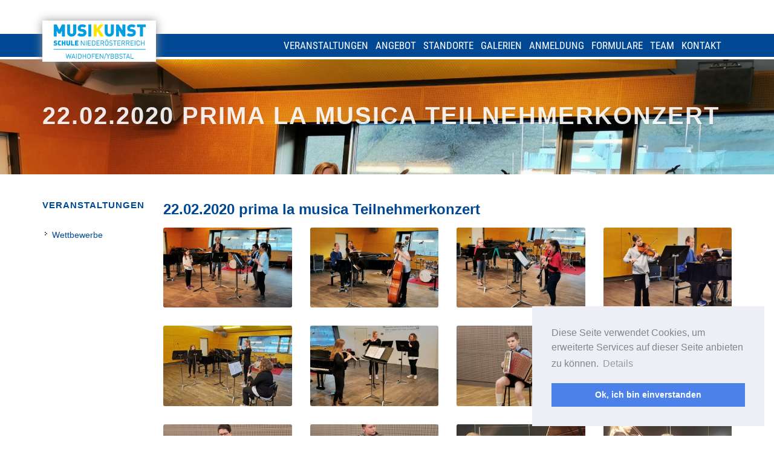

--- FILE ---
content_type: text/html; charset=UTF-8
request_url: https://musikschulewaidhofen.at/wettbewerbe/gallery/22022020-prima-la-musica-teilnehmerkonzert
body_size: 4682
content:
<!doctype html>
<html class="no-js" lang="de-AT">
<head>
    <meta charset="utf-8">
    <meta http-equiv="X-UA-Compatible" content="IE=edge">
    <title>Wettbewerbe | Musikschulverband Waidhofen Ybbstal</title>
    <meta name="description" content="">
    <meta name="viewport" content="width=device-width, initial-scale=1">
        <link rel="canonical" href="https://musikschulewaidhofen.at/wettbewerbe/gallery/22022020-prima-la-musica-teilnehmerkonzert">
        
            
            
                    
            
            <link rel="stylesheet" href="//musikschulewaidhofen.at/css/gemser.css?v=202601181757" type="text/css"/>
            <link rel="stylesheet" href="https://fonts.gemeindeserver.net/css?family=Roboto+Condensed:400,700" />
        <script>
        !function(){function g(){if(!e&&(e=!0,f)){for(var a=0;a<f.length;a++)f[a].call(window,[]);f=[]}}function h(a){var b=window.onload;"function"!=typeof window.onload?window.onload=a:window.onload=function(){b&&b(),a()}}function i(){if(!d){if(d=!0,document.addEventListener&&!c.opera&&document.addEventListener("DOMContentLoaded",g,!1),c.msie&&window==top&&function(){if(!e){try{document.documentElement.doScroll("left")}catch(a){return void setTimeout(arguments.callee,0)}g()}}(),c.opera&&document.addEventListener("DOMContentLoaded",function(){if(!e){for(var a=0;a<document.styleSheets.length;a++)if(document.styleSheets[a].disabled)return void setTimeout(arguments.callee,0);g()}},!1),c.safari){var a;!function(){if(!e){if("loaded"!=document.readyState&&"complete"!=document.readyState)return void setTimeout(arguments.callee,0);if(void 0===a){for(var b=document.getElementsByTagName("link"),c=0;c<b.length;c++)"stylesheet"==b[c].getAttribute("rel")&&a++;var d=document.getElementsByTagName("style");a+=d.length}return document.styleSheets.length!=a?void setTimeout(arguments.callee,0):void g()}}()}h(g)}}var a=window.DomReady={},b=navigator.userAgent.toLowerCase(),c={version:(b.match(/.+(?:rv|it|ra|ie)[\/: ]([\d.]+)/)||[])[1],safari:/webkit/.test(b),opera:/opera/.test(b),msie:/msie/.test(b)&&!/opera/.test(b),mozilla:/mozilla/.test(b)&&!/(compatible|webkit)/.test(b)},d=!1,e=!1,f=[];a.ready=function(a,b){i(),e?a.call(window,[]):f.push(function(){return a.call(window,[])})},i()}();
    </script>
</head>
    <body class="stretched no-transition">
        <div id="wrapper" class="clearfix">
                <header id="header" data-sticky-class="not-dark">
        <div id="header-wrap">
            <div class="container clearfix">
                <div id="primary-menu-trigger"><i class="icon-reorder"></i></div>
                <div id="logo">
                                            <a href="//musikschulewaidhofen.at" class="standard-logo" title="Musikschulverband Waidhofen Ybbstal"><img src="//musikschulewaidhofen.at/css//images/musikschule-waidhofen.jpg" alt="musikschulewaidhofen.at"></a>
                        <a href="http://musikschulewaidhofen.at" class="retina-logo" title="Musikschulverband Waidhofen Ybbstal"><img src="//musikschulewaidhofen.at/css//images/musikschule-waidhofen.jpg" alt="Musikschulverband Waidhofen Ybbstal"></a>
                                    </div>
                                                    <nav id="primary-menu" aria-label="Haupt">
    <ul>
                                    <li  class="active"  >
                    <a  href="//musikschulewaidhofen.at/veranstaltungen-1">
                        Veranstaltungen
                    </a>
                                            <a href="#" class="subhandle">
                            <i class="icon icon-arrow-down2"></i>
                            <span class="sr-only">Veranstaltungen (Menu toggle)</span>
                        </a>
                        <ul>
                                                                                                <li  class="active"  >
                                        <a  href="//musikschulewaidhofen.at/wettbewerbe">Wettbewerbe</a>
                                    </li>
                                                                                    </ul>
                                    </li>
                                                <li  >
                    <a  href="//musikschulewaidhofen.at/angebot">
                        Angebot
                    </a>
                                            <a href="#" class="subhandle">
                            <i class="icon icon-arrow-down2"></i>
                            <span class="sr-only">Angebot (Menu toggle)</span>
                        </a>
                        <ul>
                                                                                                <li  >
                                        <a  href="//musikschulewaidhofen.at/instrumental-und-kunstfaecher">Instrumental- und Kunstfächer</a>
                                    </li>
                                                                                                                                <li  >
                                        <a  href="//musikschulewaidhofen.at/chororchester">Chor/Orchester</a>
                                    </li>
                                                                                                                                <li  >
                                        <a  href="//musikschulewaidhofen.at/musikkunde">Musikkunde</a>
                                    </li>
                                                                                                                                <li  >
                                        <a  href="//musikschulewaidhofen.at/elemu-junior-bis-4-jahre">ELEMU junior (bis 4 Jahre)</a>
                                    </li>
                                                                                                                                <li  >
                                        <a  href="//musikschulewaidhofen.at/elemu-4-6-jahre">ELEMU + (4-6 Jahre)</a>
                                    </li>
                                                                                                                                <li  >
                                        <a  href="//musikschulewaidhofen.at/tanz-ballett">Tanz & Ballett</a>
                                    </li>
                                                                                    </ul>
                                    </li>
                                                <li  >
					<a  href="//musikschulewaidhofen.at/standorte">Standorte</a>
				</li>
                                                <li  >
                    <a  href="//musikschulewaidhofen.at/galerien">
                        Galerien
                    </a>
                                            <a href="#" class="subhandle">
                            <i class="icon icon-arrow-down2"></i>
                            <span class="sr-only">Galerien (Menu toggle)</span>
                        </a>
                        <ul>
                                                                                                <li  >
                                        <a  href="//musikschulewaidhofen.at/schuljahr-2020-21">Schuljahr 2020-21</a>
                                    </li>
                                                                                                                                <li  >
                                        <a  href="//musikschulewaidhofen.at/schuljahr-2019-20">Schuljahr 2019-20</a>
                                    </li>
                                                                                                                                <li  >
                                        <a  href="//musikschulewaidhofen.at/schuljahr-2018-19">Schuljahr 2018-19</a>
                                    </li>
                                                                                                                                <li  >
                                        <a  href="//musikschulewaidhofen.at/schuljahr-2017-18">Schuljahr 2017-18</a>
                                    </li>
                                                                                                                                <li  >
                                        <a  href="//musikschulewaidhofen.at/schuljahr-2016-17">Schuljahr 2016-17</a>
                                    </li>
                                                                                                                                <li  >
                                        <a  href="//musikschulewaidhofen.at/schuljahr-2015-16">Schuljahr 2015-16</a>
                                    </li>
                                                                                    </ul>
                                    </li>
                                                <li  >
                    <a  href="https://musikschulewaidhofen.at/unterrichtsbestimmungen">
                        Anmeldung
                    </a>
                                            <a href="#" class="subhandle">
                            <i class="icon icon-arrow-down2"></i>
                            <span class="sr-only">Anmeldung (Menu toggle)</span>
                        </a>
                        <ul>
                                                                                                <li  >
                                        <a target="_blank" href="https://www.amtsweg.gv.at/waidhofen/start.do?generalid=AnmeldungMusikschule&cancelurl=http://www.musikschulewaidhofen.at&sendurl=http://www.musikschulewaidhofen.at  ">Anmeldung</a>
                                    </li>
                                                                                                                                <li  >
                                        <a  href="//musikschulewaidhofen.at/unterrichtsbestimmungen">Unterrichtsbestimmungen</a>
                                    </li>
                                                                                                                                <li  >
                                        <a  href="//musikschulewaidhofen.at/tarife">Tarife</a>
                                    </li>
                                                                                                                                <li  >
                                        <a  href="//musikschulewaidhofen.at/impressum">Impressum</a>
                                    </li>
                                                                                    </ul>
                                    </li>
                                                <li  >
					<a target="_blank" href="//musikschulewaidhofen.at/formulare">Formulare</a>
				</li>
                                                <li  >
					<a  href="//musikschulewaidhofen.at/team">Team</a>
				</li>
                                                <li  >
					<a  href="//musikschulewaidhofen.at/kontakt">Kontakt</a>
				</li>
                        </ul>
</nav>
                            </div>
        </div>
    </header>
        <section id="page-title" class="page-title-parallax page-title-dark"
		style="padding: 6% 0; background-image: url('https://login.websitekit.at/media/musikschulewaidhofen/1583142488-2020-02-22-16-04-33-jpg.jpeg'); background-size: cover; background-position: center center;"
		data-stellar-background-ratio="0.4">
   <div class="container clearfix">
	   <h1>22.02.2020 prima la musica Teilnehmerkonzert </h1>
   </div>
</section>

        	<section id="content">
		<div class="content-wrap">
			<div class="container clearfix">
				<div class="postcontent nobottommargin col_last clearfix">
					<!-- detail -->
<div class="gallery-detail single-post nobottommargin">
		<div class="entry clearfix">
	<div class="row">
		<div class="col-xs-12 col-sm-12 col-md-12">
			<div class="entry-title">
				<h2>22.02.2020 prima la musica Teilnehmerkonzert </h2>
			</div>

						
		</div>
	</div>

	<div class="row">
		<div class="col-xs-12">
					<div class="row lightbox-gallery" data-lightbox="gallery" style="display:none;">
								<div class="col-xs-4 col-sm-3">
					<div class="entry-image">
						<a data-lightbox="gallery-item" href="https://login.websitekit.at/media/musikschulewaidhofen/1583142488-2020-02-22-16-04-33-jpg.jpeg" title="">
							<img loading="lazy" class="img-responsive image_fade" src="https://login.websitekit.at/media/18286/small" width="320" height="200" alt="2020-02-22 16.04.33.jpg">
						</a>
					</div>
				</div>
								<div class="col-xs-4 col-sm-3">
					<div class="entry-image">
						<a data-lightbox="gallery-item" href="https://login.websitekit.at/media/musikschulewaidhofen/1583142488-2020-02-22-16-13-25-jpg.jpeg" title="">
							<img loading="lazy" class="img-responsive image_fade" src="https://login.websitekit.at/media/18287/small" width="320" height="200" alt="2020-02-22 16.13.25.jpg">
						</a>
					</div>
				</div>
								<div class="col-xs-4 col-sm-3">
					<div class="entry-image">
						<a data-lightbox="gallery-item" href="https://login.websitekit.at/media/musikschulewaidhofen/1583142488-2020-02-22-16-28-22-jpg.jpeg" title="">
							<img loading="lazy" class="img-responsive image_fade" src="https://login.websitekit.at/media/18289/small" width="320" height="200" alt="2020-02-22 16.28.22.jpg">
						</a>
					</div>
				</div>
								<div class="col-xs-4 col-sm-3">
					<div class="entry-image">
						<a data-lightbox="gallery-item" href="https://login.websitekit.at/media/musikschulewaidhofen/1583142488-2020-02-22-16-38-01-jpg.jpeg" title="">
							<img loading="lazy" class="img-responsive image_fade" src="https://login.websitekit.at/media/18292/small" width="320" height="200" alt="2020-02-22 16.38.01.jpg">
						</a>
					</div>
				</div>
								<div class="col-xs-4 col-sm-3">
					<div class="entry-image">
						<a data-lightbox="gallery-item" href="https://login.websitekit.at/media/musikschulewaidhofen/1583142488-2020-02-22-16-52-23-jpg.jpeg" title="">
							<img loading="lazy" class="img-responsive image_fade" src="https://login.websitekit.at/media/18288/small" width="320" height="200" alt="2020-02-22 16.52.23.jpg">
						</a>
					</div>
				</div>
								<div class="col-xs-4 col-sm-3">
					<div class="entry-image">
						<a data-lightbox="gallery-item" href="https://login.websitekit.at/media/musikschulewaidhofen/1583142490-2020-02-22-16-58-18-jpg.jpeg" title="">
							<img loading="lazy" class="img-responsive image_fade" src="https://login.websitekit.at/media/18306/small" width="320" height="200" alt="2020-02-22 16.58.18.jpg">
						</a>
					</div>
				</div>
								<div class="col-xs-4 col-sm-3">
					<div class="entry-image">
						<a data-lightbox="gallery-item" href="https://login.websitekit.at/media/musikschulewaidhofen/1583142488-2020-02-22-18-06-39-jpg.jpeg" title="">
							<img loading="lazy" class="img-responsive image_fade" src="https://login.websitekit.at/media/18293/small" width="320" height="200" alt="2020-02-22 18.06.39.jpg">
						</a>
					</div>
				</div>
								<div class="col-xs-4 col-sm-3">
					<div class="entry-image">
						<a data-lightbox="gallery-item" href="https://login.websitekit.at/media/musikschulewaidhofen/1583142489-2020-02-22-18-13-22-jpg.jpeg" title="">
							<img loading="lazy" class="img-responsive image_fade" src="https://login.websitekit.at/media/18305/small" width="320" height="200" alt="2020-02-22 18.13.22.jpg">
						</a>
					</div>
				</div>
								<div class="col-xs-4 col-sm-3">
					<div class="entry-image">
						<a data-lightbox="gallery-item" href="https://login.websitekit.at/media/musikschulewaidhofen/1583142491-2020-02-22-18-23-22-jpg.jpeg" title="">
							<img loading="lazy" class="img-responsive image_fade" src="https://login.websitekit.at/media/18311/small" width="320" height="200" alt="2020-02-22 18.23.22.jpg">
						</a>
					</div>
				</div>
								<div class="col-xs-4 col-sm-3">
					<div class="entry-image">
						<a data-lightbox="gallery-item" href="https://login.websitekit.at/media/musikschulewaidhofen/1583142489-2020-02-22-18-44-01-jpg.jpeg" title="">
							<img loading="lazy" class="img-responsive image_fade" src="https://login.websitekit.at/media/18294/small" width="320" height="200" alt="2020-02-22 18.44.01.jpg">
						</a>
					</div>
				</div>
								<div class="col-xs-4 col-sm-3">
					<div class="entry-image">
						<a data-lightbox="gallery-item" href="https://login.websitekit.at/media/musikschulewaidhofen/1583142488-img-20200224-wa0012-jpg.jpeg" title="">
							<img loading="lazy" class="img-responsive image_fade" src="https://login.websitekit.at/media/18290/small" width="320" height="200" alt="IMG-20200224-WA0012.jpg">
						</a>
					</div>
				</div>
								<div class="col-xs-4 col-sm-3">
					<div class="entry-image">
						<a data-lightbox="gallery-item" href="https://login.websitekit.at/media/musikschulewaidhofen/1583142488-img-20200224-wa0014-jpg.jpeg" title="">
							<img loading="lazy" class="img-responsive image_fade" src="https://login.websitekit.at/media/18291/small" width="320" height="200" alt="IMG-20200224-WA0014.jpg">
						</a>
					</div>
				</div>
								<div class="col-xs-4 col-sm-3">
					<div class="entry-image">
						<a data-lightbox="gallery-item" href="https://login.websitekit.at/media/musikschulewaidhofen/1583142489-p1090159-jpg.jpeg" title="">
							<img loading="lazy" class="img-responsive image_fade" src="https://login.websitekit.at/media/18295/small" width="320" height="200" alt="P1090159.jpg">
						</a>
					</div>
				</div>
								<div class="col-xs-4 col-sm-3">
					<div class="entry-image">
						<a data-lightbox="gallery-item" href="https://login.websitekit.at/media/musikschulewaidhofen/1583142489-p1090161-jpg.jpeg" title="">
							<img loading="lazy" class="img-responsive image_fade" src="https://login.websitekit.at/media/18296/small" width="320" height="200" alt="P1090161.jpg">
						</a>
					</div>
				</div>
								<div class="col-xs-4 col-sm-3">
					<div class="entry-image">
						<a data-lightbox="gallery-item" href="https://login.websitekit.at/media/musikschulewaidhofen/1583142489-p1090172-jpg.jpeg" title="">
							<img loading="lazy" class="img-responsive image_fade" src="https://login.websitekit.at/media/18297/small" width="320" height="200" alt="P1090172.jpg">
						</a>
					</div>
				</div>
								<div class="col-xs-4 col-sm-3">
					<div class="entry-image">
						<a data-lightbox="gallery-item" href="https://login.websitekit.at/media/musikschulewaidhofen/1583142489-p1090180-jpg.jpeg" title="">
							<img loading="lazy" class="img-responsive image_fade" src="https://login.websitekit.at/media/18299/small" width="320" height="200" alt="P1090180.jpg">
						</a>
					</div>
				</div>
								<div class="col-xs-4 col-sm-3">
					<div class="entry-image">
						<a data-lightbox="gallery-item" href="https://login.websitekit.at/media/musikschulewaidhofen/1583142489-p1090188-jpg.jpeg" title="">
							<img loading="lazy" class="img-responsive image_fade" src="https://login.websitekit.at/media/18298/small" width="320" height="200" alt="P1090188.jpg">
						</a>
					</div>
				</div>
								<div class="col-xs-4 col-sm-3">
					<div class="entry-image">
						<a data-lightbox="gallery-item" href="https://login.websitekit.at/media/musikschulewaidhofen/1583142489-p1090201-jpg.jpeg" title="">
							<img loading="lazy" class="img-responsive image_fade" src="https://login.websitekit.at/media/18301/small" width="320" height="200" alt="P1090201.jpg">
						</a>
					</div>
				</div>
								<div class="col-xs-4 col-sm-3">
					<div class="entry-image">
						<a data-lightbox="gallery-item" href="https://login.websitekit.at/media/musikschulewaidhofen/1583142489-p1090214-jpg.jpeg" title="">
							<img loading="lazy" class="img-responsive image_fade" src="https://login.websitekit.at/media/18303/small" width="320" height="200" alt="P1090214.jpg">
						</a>
					</div>
				</div>
								<div class="col-xs-4 col-sm-3">
					<div class="entry-image">
						<a data-lightbox="gallery-item" href="https://login.websitekit.at/media/musikschulewaidhofen/1583142489-p1090227-jpg.jpeg" title="">
							<img loading="lazy" class="img-responsive image_fade" src="https://login.websitekit.at/media/18300/small" width="320" height="200" alt="P1090227.jpg">
						</a>
					</div>
				</div>
								<div class="col-xs-4 col-sm-3">
					<div class="entry-image">
						<a data-lightbox="gallery-item" href="https://login.websitekit.at/media/musikschulewaidhofen/1583142489-p1090230-jpg.jpeg" title="">
							<img loading="lazy" class="img-responsive image_fade" src="https://login.websitekit.at/media/18302/small" width="320" height="200" alt="P1090230.jpg">
						</a>
					</div>
				</div>
								<div class="col-xs-4 col-sm-3">
					<div class="entry-image">
						<a data-lightbox="gallery-item" href="https://login.websitekit.at/media/musikschulewaidhofen/1583142489-p1090236-jpg.jpeg" title="">
							<img loading="lazy" class="img-responsive image_fade" src="https://login.websitekit.at/media/18304/small" width="320" height="200" alt="P1090236.jpg">
						</a>
					</div>
				</div>
								<div class="col-xs-4 col-sm-3">
					<div class="entry-image">
						<a data-lightbox="gallery-item" href="https://login.websitekit.at/media/musikschulewaidhofen/1583142490-p1090240-jpg.jpeg" title="">
							<img loading="lazy" class="img-responsive image_fade" src="https://login.websitekit.at/media/18307/small" width="320" height="200" alt="P1090240.jpg">
						</a>
					</div>
				</div>
								<div class="col-xs-4 col-sm-3">
					<div class="entry-image">
						<a data-lightbox="gallery-item" href="https://login.websitekit.at/media/musikschulewaidhofen/1583142490-p1090249-jpg.jpeg" title="">
							<img loading="lazy" class="img-responsive image_fade" src="https://login.websitekit.at/media/18308/small" width="320" height="200" alt="P1090249.jpg">
						</a>
					</div>
				</div>
								<div class="col-xs-4 col-sm-3">
					<div class="entry-image">
						<a data-lightbox="gallery-item" href="https://login.websitekit.at/media/musikschulewaidhofen/1583142490-p1090254-jpg.jpeg" title="">
							<img loading="lazy" class="img-responsive image_fade" src="https://login.websitekit.at/media/18310/small" width="320" height="200" alt="P1090254.jpg">
						</a>
					</div>
				</div>
								<div class="col-xs-4 col-sm-3">
					<div class="entry-image">
						<a data-lightbox="gallery-item" href="https://login.websitekit.at/media/musikschulewaidhofen/1583142490-p1090277-jpg.jpeg" title="">
							<img loading="lazy" class="img-responsive image_fade" src="https://login.websitekit.at/media/18309/small" width="320" height="200" alt="P1090277.jpg">
						</a>
					</div>
				</div>
					
			</div>
				</div>
	</div>	

	<div class="si-share noborder clearfix bottommargin">
	<div>
		<a class="social-icon si-borderless si-facebook" rel="popup" href="https://www.facebook.com/sharer/sharer.php?u=https://musikschulewaidhofen.at/wettbewerbe/gallery/22022020-prima-la-musica-teilnehmerkonzert" target="_blank">
			<i class="icon-facebook"></i>
			<i class="icon-facebook"></i>
            <span class="sr-only">Facebook share</span>
		</a>
		<a class="social-icon si-borderless si-twitter" href="https://twitter.com/intent/tweet?&url=https://musikschulewaidhofen.at/wettbewerbe/gallery/22022020-prima-la-musica-teilnehmerkonzert" target="_blank">
			<i class="icon-twitter"></i>
			<i class="icon-twitter"></i>
            <span class="sr-only">Twitter share</span>
		</a>
		<!--<a class="social-icon si-borderless si-pinterest" href="#" target="_blank">
			<i class="icon-pinterest"></i>
			<i class="icon-pinterest"></i>
		</a>-->
		<!--<a class="social-icon si-borderless si-rss" href="#">
			<i class="icon-rss"></i>
			<i class="icon-rss"></i>
		</a>-->
		<a class="social-icon si-borderless si-email3" href="mailto:?subject=Sehen Sie sich diese Seite an&body=https://musikschulewaidhofen.at/wettbewerbe/gallery/22022020-prima-la-musica-teilnehmerkonzert">
			<i class="icon-email3"></i>
			<i class="icon-email3"></i>
            <span class="sr-only">E-Mail share</span>
		</a>
	</div>
</div>	
    	<div class="post-navigation clearfix">
		<div class="col_half nobottommargin">
			<a href="https://musikschulewaidhofen.at/wettbewerbe">&lArr; zur&uuml;ck</a>
		</div>
	</div>
    </div>

			            </div>

				</div>
				<div class="sidebar nobottommargin clearfix">
					<div class="sidebar-widgets-wrap">
						<div class="widget widget_links clearfix" role="navigation" aria-label="Sekundär">
						<h4>Veranstaltungen</h4>
			<ul>
				<li class="active">
                    <a   href="//musikschulewaidhofen.at/wettbewerbe">Wettbewerbe</a>
                	</li>
			</ul>
																								</div>					</div>
				</div>
			</div>
		</div>
	</section>
    </div>

        <footer id="footer" class="dark">
        <div class="container">
            <div class="col-xs-12 col-sm-4">
                <img src="//musikschulewaidhofen.at/css//images/logo.png" alt="musikschulewaidhofen.at">
                <p>
                    Musikschulverband Waidhofen/Ybbstal<br />
                    Plenkerstraße 8a <br />
                    A-3340 Waidhofen a.d. Ybbs<br />
                    email: <a href="mailto:musikschule@waidhofen.at">musikschule@waidhofen.at</a><br />
                </p>
            </div>
            <div class="col-xs-12 col-sm-2">
                <p>
                Mo - Fr 10.00-15.00 Uhr<br />
                Telefon: <a href="tel:+43744255455">07442 / 55 4 55</a><br />
                Fax: 07442 / 55 4 55-519<br />
                </p>
            </div>
            <div class="col-xs-12 col-sm-6">
                <div class="dachverband">
                    <a href="https://rb-ybbstal.at" target="_blank"><img src="//musikschulewaidhofen.at/css//images/raiba_ybbstal.jpg" alt="Raiffeisenbank Ybbstal"></a>
                    <a href="https://oberklammer.at" target="_blank" style="float:right;"><img src="//musikschulewaidhofen.at/css//images/oberklammer.jpg" alt="expert Oberklammer"></a>
                    <br /><a href="https://www.mkmnoe.at/" target="_blank"><img style="height:auto; margin-top:0.25em;" src="//musikschulewaidhofen.at/css//images/mknoe.png" alt="Musikunst Schule Niederösterreich"></a>
                    <img style="height:auto; margin-top:0.5em; float:right;" src="//musikschulewaidhofen.at/css//images/kultur-noe.png" alt="Kultur Niederösterreich">
                </div>
            </div>
        </div>
    </footer>

            <script defer type="text/javascript" src="//musikschulewaidhofen.at/js/gemser.js?v=202601181757"></script>
    
<script type="text/javascript" src="https://login.websitekit.at/js/jquery.touchSwipe.min.js" defer></script>
<script>
    DomReady.ready(function() {
        $(function() {
            var magnificPopup = $.magnificPopup.instance;

            $('.entry-image a').on('click',function(){
                setTimeout(function(){
                    //Enable swiping...
                    $(".mfp-container").swipe({
                        //Generic swipe handler for all directions
                        swipe:function(event, direction, distance, duration, fingerCount, fingerData) {
                            if( direction == "left" ) {
                                magnificPopup.prev();
                            } else if( direction == "right" ) {
                                magnificPopup.next();
                            }
                        }
                    });}, 500);
            });
        });
    });
</script>

<script>
    DomReady.ready(function() {
        $(".lightbox-gallery").show();
    });
</script>
    
            
                            <!-- lawscript -->
        <script>
            window.addEventListener("load", function(){ 
                window.cookieconsent.initialise({
                  "palette": {
                    "popup": {
                      "background": "#edeff5",
                      "text": "#838391"
                    },
                    "button": {
                      "background": "#4b81e8"
                    }
                  },
                  "position": "bottom-right",
                  "content": {
                    "message": "Diese Seite verwendet Cookies, um erweiterte Services auf dieser Seite anbieten zu können.",
                    "dismiss": "Ok, ich bin einverstanden",
                    "link": "Details",
                    "href": "/impressum"
                  }
                });
            });
        </script>
                                    <!-- cached:2026-01-18 17:57:01 -->
            <!-- google analytics -->
        <script>
                    (function (i, s, o, g, r, a, m) {
                i['GoogleAnalyticsObject'] = r;
                i[r] = i[r] || function () {
                    (i[r].q = i[r].q || []).push(arguments)
                }, i[r].l = 1 * new Date();
                a = s.createElement(o),
                        m = s.getElementsByTagName(o)[0];
                a.async = 1;
                a.src = g;
                m.parentNode.insertBefore(a, m)
            })(window, document, 'script', '//www.google-analytics.com/analytics.js', 'ga');

            ga('create', 'UA-91277511-1', 'auto');
            ga('send', 'pageview');
            ga('set', 'anonymizeIp', true);
                </script>
        <!-- google analytics -->
        </body>
</html>

--- FILE ---
content_type: text/plain
request_url: https://www.google-analytics.com/j/collect?v=1&_v=j102&a=1054016674&t=pageview&_s=1&dl=https%3A%2F%2Fmusikschulewaidhofen.at%2Fwettbewerbe%2Fgallery%2F22022020-prima-la-musica-teilnehmerkonzert&ul=en-us%40posix&dt=Wettbewerbe%20%7C%20Musikschulverband%20Waidhofen%20Ybbstal&sr=1280x720&vp=1280x720&_u=IEBAAEABAAAAACAAI~&jid=1983196375&gjid=746084297&cid=1152712580.1768755422&tid=UA-91277511-1&_gid=724535699.1768755422&_r=1&_slc=1&z=1521462797
body_size: -453
content:
2,cG-CXW2NTPQCK